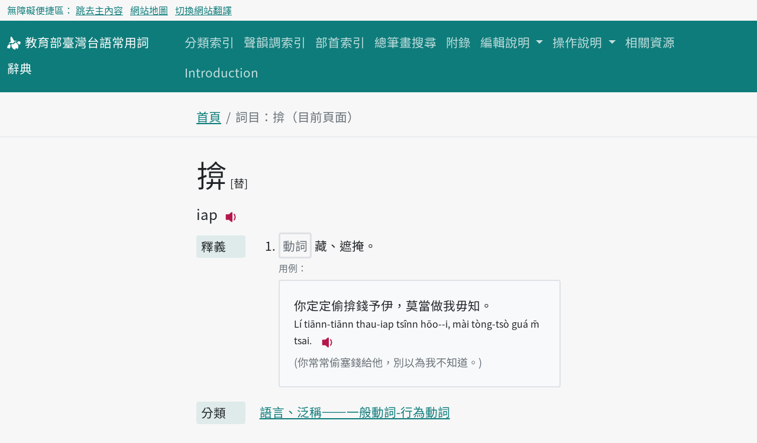

--- FILE ---
content_type: text/html; charset=utf-8
request_url: https://sutian.moe.edu.tw/zh-hant/su/8407/
body_size: 19585
content:

<!DOCTYPE html>
<html lang="zh-hant" class="h-100 notranslate" translate="no">
<head>
    <meta charset="utf-8">
    <meta name="viewport" content="width=device-width, initial-scale=1">
    <meta name="description" content="
揜iap藏、遮掩。
">
    <meta name="Accessible_website" content="本網站通過AA檢測等級無障礙網頁檢測">
    
<!-- favicon -->
<link rel="apple-touch-icon" sizes="180x180" href="/static/image/favicon/apple-touch-icon.png">
<link rel="icon" type="image/png" sizes="32x32" href="/static/image/favicon/favicon-32x32.png">
<link rel="icon" type="image/png" sizes="16x16" href="/static/image/favicon/favicon-16x16.png">
<link rel="manifest" href="/site.webmanifest">
<link rel="mask-icon" href="/static/image/favicon/safari-pinned-tab.svg" color="#f06292">
<meta name="msapplication-TileColor" content="#f06292">
<meta name="msapplication-config" content="/browserconfig.xml">
<meta name="theme-color" content="#ffffff">

    
    <!-- Bootstrap CSS -->
    <!-- <link href="https://cdn.jsdelivr.net/npm/bootstrap@5.1.0/dist/css/bootstrap.min.css" rel="stylesheet" integrity="sha384-KyZXEAg3QhqLMpG8r+8fhAXLRk2vvoC2f3B09zVXn8CA5QIVfZOJ3BCsw2P0p/We" crossorigin="anonymous"> -->
    <link rel="preconnect" href="https://fonts.googleapis.com">
    <link rel="preconnect" href="https://fonts.gstatic.com" crossorigin>
    <link href="https://fonts.googleapis.com/css2?family=Noto+Sans+TC:wght@400;500&display=swap" rel="stylesheet">

    <link rel="stylesheet" type="text/css" href="/static/css/te.css">

    <title>揜-詞目-教育部臺灣台語常用詞辭典</title>
    <!-- Global site tag (gtag.js) - Google Analytics -->
    <script async src="https://www.googletagmanager.com/gtag/js?id=G-VFRBGC0X5P"></script>
    <script>
      window.dataLayer = window.dataLayer || [];
      function gtag(){dataLayer.push(arguments);}
      gtag('js', new Date());

      gtag('config', 'G-VFRBGC0X5P');
    </script>
    
</head>
<body class="d-flex flex-column h-100">
<header id="header">


<nav aria-label="無障礙選單" class="access-nav">
  <div class="container-fluid fs-6 text-dark">
    <ul class="nav ms-2 ms-md-0 py-1">
      <li class="nav-item text-dark">無障礙便捷區：</li>
      <li class="nav-item me-2">
        <a class="p-1 text-decoration-underline" href="#main">跳去主內容</a>
      </li>
      
      <li class="nav-item me-2">
        <a class="text-decoration-underline" href="/zh-hant/botsionggai/bangtsamtetoo/">網站地圖</a>
      </li>
      
      <li class="nav-item">
        <a href="#huan" class="p-1 text-decoration-underline">切換網站翻譯</a>
      </li>
    </ul>
  </div>
</nav>
<noscript>
  <p class="alert alert-warning mb-0">本站需支援 JavaScript 才能正確收闔選單、語音搜尋詞目與聆聽音檔。如需以上功能，請至瀏覽器設定中開啟 JavaScript。如僅需瀏覽主目錄，可改至網站地圖。
  </p>
</noscript>


<nav aria-label="主目錄" class="navbar navbar-expand-lg navbar-dark bg-dark mb-4">
  <div class="container-fluid align-items-baseline">
    <a class="navbar-brand" href="/zh-hant/">
      <svg xmlns="http://www.w3.org/2000/svg" width="24" height="24" fill="currentColor" focusable="false" aria-hidden="true" class="align-middle">
        <use href="#logo"></use>
      </svg>
      <span class="fs-5"><span class="text-nowrap">教育部</span><span class="text-nowrap">臺灣台語</span><span class="text-nowrap">常用詞</span><span class="text-nowrap">辭典</span></span>
    </a>
    <div>
      <button class="navbar-toggler" type="button" data-bs-toggle="collapse" data-bs-target="#navbarCollapse" aria-controls="navbarCollapse" aria-expanded="false" aria-label="主目錄開關按鈕">
        <span class="navbar-toggler-icon"></span>
      </button>
    </div>
    <div class="collapse navbar-collapse" id="navbarCollapse">
      <ul class="navbar-nav me-auto mb-2 mb-md-0 flex-wrap">
        
        
        <li class="nav-item">
          <a class="nav-link" href="/zh-hant/hunlui/">分類索引</a>
        </li>
        
        
        
        <li class="nav-item">
          <a class="nav-link" href="/zh-hant/siannuntiau/">聲韻調索引</a>
        </li>
        
        
        
        <li class="nav-item">
          <a class="nav-link" href="/zh-hant/poosiu/">部首索引</a>
        </li>
        
        
        
        <li class="nav-item">
          <a class="nav-link" href="/zh-hant/tsongpitueh/">總筆畫搜尋</a>
        </li>
        
        
        
        <li class="nav-item">
          <a class="nav-link" href="/zh-hant/huliok/">附錄</a>
        </li>
        
        
        
        <li class="nav-item dropdown">
          <a class="nav-link dropdown-toggle" href="#" id="tun-28-collapse" role="button" data-bs-toggle="dropdown" aria-expanded="false">
            編輯說明
          </a>
          <ul class="dropdown-menu" aria-labelledby="tun-28-collapse">
            
            <li><a class="dropdown-item" href="/zh-hant/piantsip/su/">序</a></li>
            
            <li><a class="dropdown-item" href="/zh-hant/piantsip/piantsip-bokphiau/">編輯目標及原則</a></li>
            
            <li><a class="dropdown-item" href="/zh-hant/piantsip/piantsip-thele/">編輯體例</a></li>
            
            <li><a class="dropdown-item" href="/zh-hant/piantsip/siusu-guantsik/">收詞原則</a></li>
            
            <li><a class="dropdown-item" href="/zh-hant/piantsip/hanji-iongji-guantsik/">漢字用字原則</a></li>
            
            <li><a class="dropdown-item" href="/zh-hant/piantsip/tailo-phiautsu-suatbing/">臺羅標注說明</a></li>
            
            <li><a class="dropdown-item" href="/zh-hant/piantsip/imtong-suatbing/">音檔說明</a></li>
            
            <li><a class="dropdown-item" href="/zh-hant/piantsip/sutian-huliok/">辭典附錄</a></li>
            
            <li><a class="dropdown-item" href="/zh-hant/piantsip/piantsip-tsuliau/">編輯資料</a></li>
            
            <li><a class="dropdown-item" href="/zh-hant/piantsip/piantsipkun/">編輯群</a></li>
            
            <li><a class="dropdown-item" href="/zh-hant/piantsip/pankhuan-singbing/">版權聲明</a></li>
            
            <li><a class="dropdown-item" href="/zh-hant/piantsip/kaipansiuting/">改版修訂</a></li>
            
          </ul>
        </li>
        
        
        
        <li class="nav-item dropdown">
          <a class="nav-link dropdown-toggle" href="#" id="tun-46-collapse" role="button" data-bs-toggle="dropdown" aria-expanded="false">
            操作說明
          </a>
          <ul class="dropdown-menu" aria-labelledby="tun-46-collapse">
            
            <li><a class="dropdown-item" href="/zh-hant/tshautsok/tshasun-hongsik-suatbing/">查詢方式說明</a></li>
            
            <li><a class="dropdown-item" href="/zh-hant/tshautsok/sikin-liulam-suatbing/">索引附錄說明</a></li>
            
          </ul>
        </li>
        
        
        
        <li class="nav-item">
          <a class="nav-link" href="/zh-hant/siongkuantsuguan/">相關資源</a>
        </li>
        
        
        
        <li class="nav-item">
          <a class="nav-link" href="/zh-hant/introduction/">Introduction</a>
        </li>
        
        
      </ul>
    </div>
  </div>
</nav>
</header>


<nav aria-label="breadcrumb" class="container-fluid mb-4 mb-lg-2">
  <div class="row justify-content-center border-bottom">
    <div class="col-12 col-md-8 col-lg-6">
    
<ol class="breadcrumb">
  <li class="breadcrumb-item"><a href="/zh-hant/">首頁</a></li>
  <li class="breadcrumb-item active">詞目：揜（目前頁面）</li>
</ol>

    </div>
  </div>
</nav>


<main class="container-fluid">
    <div class="row justify-content-center">
        <div class="col-12 col-md-8 col-lg-6 py-lg-3">
            
<header>
  
  <h1 class="d-inline-block" id="main">
    揜
  </h1>
  <small class="tiongkuahho-giapa">替</small>
  



<div class="d-flex flex-row align-items-baseline">

<ul class="fs-4 fw-bold list-inline"><li class="list-inline-item me-0 slash-divider"><span>iap</span><button class="btn btn-outline-primary border-0 p-0 ms-2 lh-normal imtong-liua" data-src="/media/senn/mp3/imtong/subak/8/8407.mp3"><svg xmlns="http://www.w3.org/2000/svg" width="30" height="30" fill="currentColor" class="bi bi-volume-down-fill"><use href="#bt_volume_16px"></use></svg><span class="visually-hidden">播放主音讀iap</span></button></li></ul>
</div>
</header>

            

























<section class="row">
  <div class="col-12 col-md-2" id="釋義">
    <h2 class="bg-dark bg-opacity-10 h5 px-2 pb-1 subok-pt rounded">釋義</h2>
  </div>
  <div class="col-12 col-md-10">
    
  
  
  
  
  <ol>
    
    <li id="11608" class="target-fade mb-4">
        <p class="h5 lh-base">
          
            <span class="border border-3 rounded text-secondary p-1">動詞</span>
          
          藏、遮掩。
        </p>

        
        <div class="mt-2 mb-2">
          <h3 class="h6 text-secondary"><span class="visually-hidden">第1項釋義的</span>用例：</h3>
          <ul class="list-unstyled bg-light border border-2 rounded px-4 pt-4 pb-2">
          
            <li class="mb-3">
              <span class="mb-0">你定定偷揜錢予伊，莫當做我毋知。</span>
              <div class="mb-0 fs-6">
                <span>Lí tiānn-tiānn thau-iap tsînn hōo--i, mài tòng-tsò guá m̄ tsai.</span>
                


<button class="btn btn-outline-primary border-0 p-0 ms-2 lh-normal imtong-liua" data-src="/media/senn/mp3/imtong/leku/54/54320.mp3">
  <svg xmlns="http://www.w3.org/2000/svg" width="30" height="30" fill="currentColor" class="bi bi-volume-down-fill">
    <use href="#bt_volume_16px"></use>
  </svg>
  <span class="visually-hidden">播放例句Lí tiānn-tiānn thau-iap tsînn hōo--i, mài tòng-tsò guá m̄ tsai.</span>
</button>


              </div>
              <small class="text-secondary">(你常常偷塞錢給他，別以為我不知道。)</small>
            </li>
          
          </ul>
        </div>
        

        

        
    </li>
    
  </ol>
  

  </div>
</section>













<section class="row">
  <div class="col-12 col-md-2" id="分類">
    <h2 class="bg-dark bg-opacity-10 h5 px-2 pb-1 subok-pt rounded">分類</h2>
  </div>
  <div class="col-12 col-md-10">
    
<ul class="list-inline mb-3">
  
  <li class="list-inline-item">
    <a href="/zh-hant/hunlui/94/">
      語言、泛稱——一般動詞-行為動詞
    </a>
  </li>
  
</ul>

  </div>
</section>







<section class="row">
  <div class="col-12 col-md-2" id="部首筆畫">
    <h2 class="bg-dark bg-opacity-10 h5 px-2 pb-1 subok-pt rounded">部首筆畫</h2>
  </div>
  <div class="col-12 col-md-10">
    
<p>
手部 - 部首外9畫 - 共12畫</p>


  </div>
</section>












        </div>
    </div>
</main>


<aside class="container-fluid">
    <div class="row justify-content-center">
        <div class="col-12 col-md-8 col-lg-6">
        

<h2 class="bg-dark bg-opacity-10 h5 p-2 rounded">搜尋辭典</h2>
<div class="mb-5">

  

  <form name="tshiautuann" action="/zh-hant/tshiau/" method="get">
    <div class="">

      <fieldset class="mb-2">
        <legend class="fs-5">類型</legend>
        
        <div>
        <div class="form-check form-check-inline">
          <input type="radio" name="lui" value="tai_su" class="form-check-input" id="id_lui_0_0" required checked>
          <label for="id_lui_0_0" class="form-check-label">
          用臺灣台語查詞目
          </label>
        </div>
        
        
        
        <div class="form-check form-check-inline">
          <input type="radio" name="lui" value="tai_ku" class="form-check-input" id="id_lui_0_1" required>
          <label for="id_lui_0_1" class="form-check-label">
          用臺灣台語查用例
          </label>
        </div>
        </div>
        
        <div>
        <div class="form-check form-check-inline">
          <input type="radio" name="lui" value="hua_ku" class="form-check-input" id="id_lui_1_0" required>
          <label for="id_lui_1_0" class="form-check-label">
          用華語查用例
          </label>
        </div>
        
        
        
        <div class="form-check form-check-inline">
          <input type="radio" name="lui" value="hua_su" class="form-check-input" id="id_lui_1_1" required>
          <label for="id_lui_1_1" class="form-check-label">
          用華語查全文
          </label>
        </div>
        </div>
        
      </fieldset>

      <div>
        <label id="label_tsha" tabIndex="-1" class="form-label" for="id_tsha">搜尋</label>
        <div class="input-group mb-3">
          <input type="search" name="tsha" class="form-control rounded" aria-labelledby="tsha_thesi" placeholder="輸入搜尋辭典文字" maxlength="50" required id="id_tsha">
          <button type="button" id="btn-siann" class="btn btn-outline-secondary" data-bs-toggle="modal" data-bs-target="#siannModal" aria-label="語音搜尋對話方塊開關">
            <svg xmlns="http://www.w3.org/2000/svg" width="16" height="16" fill="currentColor" class="bi bi-mic-fill" viewBox="0 0 16 16" aria-hidden="true">
            <path d="M5 3a3 3 0 0 1 6 0v5a3 3 0 0 1-6 0V3z"/>
            <path d="M3.5 6.5A.5.5 0 0 1 4 7v1a4 4 0 0 0 8 0V7a.5.5 0 0 1 1 0v1a5 5 0 0 1-4.5 4.975V15h3a.5.5 0 0 1 0 1h-7a.5.5 0 0 1 0-1h3v-2.025A5 5 0 0 1 3 8V7a.5.5 0 0 1 .5-.5z"/>
          </svg>
          </button>
        </div>

        <ul id="tsha_thesi" class="list-unstyled text-primary">
          
        </ul>
      </div>
    </div>
    <div class="d-grid">
      <button type="submit" class="btn btn-primary">搜尋辭典</button>
    </div>
  </form>

</div>


        </div>
    </div>
</aside>



<footer class="bg-dark mt-5">
    <div class="row justify-content-center text-start mx-auto">
        
    <div class="col-12 col-md-8 col-lg-6 pt-4 pb-5 fs-5">
        <nav aria-label="網站語言選單" class="mb-4">
            <ul id="huan" class="nav justify-content-center nav-divider">
                
                
                    
                        <li class="nav-item"><a class="nav-link link-light disabled" aria-current="true" href="#" hreflang="zh-hant">首頁</a></li>
                    
                
                    
                        <li class="nav-item"><a class="nav-link link-light text-decoration-underline" href="/und-hani" hreflang="und-hani">頭頁</a></li>
                    
                
            </ul>
        </nav>

        <nav aria-label="聯絡方式選單">
           <a class="link-light" href="/zh-hant/ikian/">意見回饋</a>

           <a href="https://accessibility.moda.gov.tw/Applications/Detail?category=20230621171542" title="前往無障礙標章明細頁面">
            <img src="/static/image/accessibility/moda-AA-logo-v110.07.png" width="88" height="31" alt="通過AA級無障礙網頁檢測" >
            </a>
        </nav>

        
        <p class="text-light mb-0 d-lg-inline-block">
            中華民國教育部 版權所有 &copy; 2026 Ministry of Education, R.O.C. All rights reserved.<sup>®</sup>
        </p>

        <p class="text-light">
            使用人次：490541760
        </p>

    </div>
    </div>
    
<a href="#header" class="btn btn-primary invisible to-top-btn" id="tng-tingkuan-liua">
    <svg xmlns="http://www.w3.org/2000/svg" width="16" height="16" fill="currentColor" class="bi bi-chevron-up" viewBox="0 0 16 16"><path fill-rule="evenodd" d="M7.646 4.646a.5.5 0 0 1 .708 0l6 6a.5.5 0 0 1-.708.708L8 5.707l-5.646 5.647a.5.5 0 0 1-.708-.708l6-6z"/></svg>
    回頂端
</a>

</footer>









<!-- Modal -->
<aside class="modal fade" id="siannModal" tabindex="-1" aria-labelledby="siannModalHead" aria-hidden="true" data-workerdir="/static/plugins/WebAudioRecorder">
  <div class="modal-dialog">
    <div class="modal-content">
      <header class="modal-header">
        <p class="h5 modal-title" id="siannModalHead">語音搜尋</p>
        <button type="button" class="btn-close" data-bs-dismiss="modal" aria-label="Close"></button>
      </header>
      <div class="modal-body text-center" id="siannModalBody">
        <p role="status" id="status"></p>
        <ul id="controls" class="list-unstyled">
            <li><button id="recordButton" class="btn btn-primary">錄音</button></li>
        </ul>
      </div>
    </div>
  </div>
</aside>


<script src="https://cdn.jsdelivr.net/npm/bootstrap@5.1.0/dist/js/bootstrap.bundle.min.js" integrity="sha384-U1DAWAznBHeqEIlVSCgzq+c9gqGAJn5c/t99JyeKa9xxaYpSvHU5awsuZVVFIhvj" crossorigin="anonymous"></script>
<script src="/static/js/imtong/imtong.js"></script>
<script src="/static/js/khing/backtotop.js"></script>

<script src="/static/plugins/WebAudioRecorder/WebAudioRecorder.min.js"></script>
<script src="/static/js/tshiautshue/tshiau.js"></script>

<svg width="0" height="0" style="position: absolute;">
        <!--Play icon from Boostrap svg icon-->
        <symbol viewBox="0 0 16 16" id="bt_volume_16px">
        <path d="M9 4a.5.5 0 0 0-.812-.39L5.825 5.5H3.5A.5.5 0 0 0 3 6v4a.5.5 0 0 0 .5.5h2.325l2.363 1.89A.5.5 0 0 0 9 12V4zm3.025 4a4.486 4.486 0 0 1-1.318 3.182L10 10.475A3.489 3.489 0 0 0 11.025 8 3.49 3.49 0 0 0 10 5.525l.707-.707A4.486 4.486 0 0 1 12.025 8z"/>
        </symbol>

        <symbol viewBox="0 0 16 16" id="bt_megaphone_fill">
          <path d="M13 2.5a1.5 1.5 0 0 1 3 0v11a1.5 1.5 0 0 1-3 0v-11zm-1 .724c-2.067.95-4.539 1.481-7 1.656v6.237a25.222 25.222 0 0 1 1.088.085c2.053.204 4.038.668 5.912 1.56V3.224zm-8 7.841V4.934c-.68.027-1.399.043-2.008.053A2.02 2.02 0 0 0 0 7v2c0 1.106.896 1.996 1.994 2.009a68.14 68.14 0 0 1 .496.008 64 64 0 0 1 1.51.048zm1.39 1.081c.285.021.569.047.85.078l.253 1.69a1 1 0 0 1-.983 1.187h-.548a1 1 0 0 1-.916-.599l-1.314-2.48a65.81 65.81 0 0 1 1.692.064c.327.017.65.037.966.06z"/>
        </symbol>

        <symbol viewBox="0 0 16 16" id="logo"><path d="M10.62,7.71a4.91,4.91,0,0,0-1-.62.51.51,0,0,0-.36,0c-.35.1-.56.52-.73.81A2.63,2.63,0,0,1,7.5,9.06a1.94,1.94,0,0,1-1.42.08,4,4,0,0,0-.58-.21A.61.61,0,0,0,5,9a1.07,1.07,0,0,0-.13.53,5.06,5.06,0,0,0,0,1.23A5.2,5.2,0,0,0,5.59,13,5.09,5.09,0,0,0,9,15.34a.21.21,0,0,0,.22-.17,4.92,4.92,0,0,1,.45-1.34c.07-.16.2-.34.38-.33a.44.44,0,0,1,.19.07c.48.25.92.59,1.39.84a.23.23,0,0,0,.26-.05,4.36,4.36,0,0,0,.44-.82,3.45,3.45,0,0,0,.3-1.1,5.34,5.34,0,0,0-.2-2.18A5.28,5.28,0,0,0,10.62,7.71Z"/><path d="M6.58,8.24a1.14,1.14,0,0,0,.35-.07c.49-.18.52-.65.68-1.2a1.35,1.35,0,0,1,.84-.78c.77-.32,1.64-.18,2.42-.43.06,0,.13,0,.13-.11s-.06-.11-.11-.14a4.65,4.65,0,0,0-1.22-.25,6.81,6.81,0,0,0-.78,0c-.51,0-1.17,0-1.43-.56a16,16,0,0,0-2-3.46A1.55,1.55,0,0,0,5,.76a.68.68,0,0,0-.62,0,1,1,0,0,0-.4.61,7.73,7.73,0,0,0,.14,4.34c0,.15.11.29,0,.43s-.32.3-.47.4a6.89,6.89,0,0,0-1.2,1c-.13.14-.84.65-.51.9S3.09,8.14,3.35,8A2.27,2.27,0,0,1,5.3,7.82,2.85,2.85,0,0,0,6.58,8.24Z"/><path d="M15.82,7.32a5.69,5.69,0,0,0-1.35-1A4.13,4.13,0,0,0,13,5.81c-.14,0-.41-.07-.52,0s-.07.28-.11.4-.27.31-.47.37-.51,0-.62.24.4.81.58,1a6,6,0,0,1,1,1.31l.09.13c.21.27.48.26.87.23a2.25,2.25,0,0,0,1.25-.57l-.42-1.18Z"/><path d="M3.67,9.68a1.37,1.37,0,0,0-1.59-.22A3.36,3.36,0,0,0,.24,12.08a7,7,0,0,0,0,1.77c0-.16.61-.34.73-.38.37-.13.4-.14.66.14a3.05,3.05,0,0,0,.8.63c.14.08,1-1.1,1-1.23a4.43,4.43,0,0,0,.49-2.66A1.17,1.17,0,0,0,3.67,9.68Z"/></symbol>
</svg>
</body>
</html>
